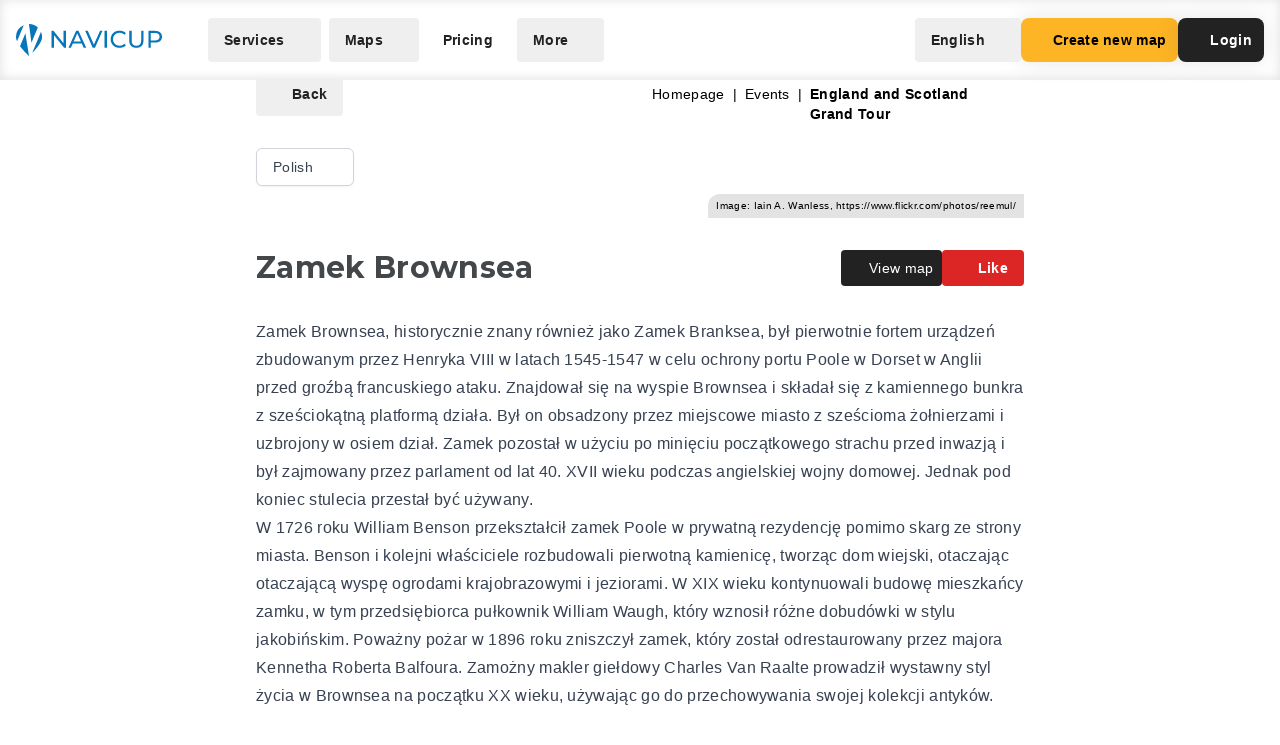

--- FILE ---
content_type: text/html; charset=UTF-8
request_url: https://navicup.com/object/england-and-scotland-grand-tour/brownsea-castle-258025/pl
body_size: 16569
content:
<!DOCTYPE html>
<html lang="en">
<head>
    <meta charset="UTF-8">
    <meta name="viewport" content="width=device-width, initial-scale=1.0">
    <meta name="csrf-token" content="YMGwAcs8glWjwtBxEJBCl71ASpfXMb7ZnwrXACo8">

        
        <title>Navicup - Interactive Self-Guided Tour, Audio Guide &amp; White Label App Platform</title>

    <link rel="shortcut icon" href="/favicon.ico" type="image/x-icon">
    <script type="text/javascript">
    const Ziggy = {"url":"https:\/\/navicup.com","port":null,"defaults":{},"routes":{"ignition.healthCheck":{"uri":"_ignition\/health-check","methods":["GET","HEAD"]},"ignition.executeSolution":{"uri":"_ignition\/execute-solution","methods":["POST"]},"ignition.updateConfig":{"uri":"_ignition\/update-config","methods":["POST"]},"index":{"uri":"\/","methods":["GET","HEAD"]},"contact.send":{"uri":"contact-form-sent","methods":["POST"]},"privacyPolicy.index":{"uri":"privacy","methods":["GET","HEAD"]},"sunlinesPrivacyPolicy.index":{"uri":"sunlines-privacy","methods":["GET","HEAD"]},"pokumaaPrivacyPolicy.index":{"uri":"pokumaa-privacy","methods":["GET","HEAD"]},"parisForYouPrivacyPolicy.index":{"uri":"paris-for-you-privacy","methods":["GET","HEAD"]},"fredsAdventuresPrivacyPolicy.index":{"uri":"freds-adventures-privacy","methods":["GET","HEAD"]},"termsAndConditions.index":{"uri":"terms-and-conditions","methods":["GET","HEAD"]},"booking.index":{"uri":"booking\/{type}\/{itemId?}","methods":["GET","HEAD"]},"activeEvents.index":{"uri":"events\/{page?}","methods":["GET","HEAD"]},"showMapPage.index":{"uri":"event\/{eventUrl}\/{pointId?}\/{lang?}","methods":["GET","HEAD"]},"showMapWithGalleryPage.index":{"uri":"event\/{eventUrl}\/gallery","methods":["GET","HEAD"]},"eventObjects.show":{"uri":"objects\/{eventUrl}\/{lang?}\/{page?}","methods":["GET","HEAD"]},"showEventObjectPage.index":{"uri":"object\/{eventUrl}\/{pointUrl}\/{lang?}","methods":["GET","HEAD"]},"archivedEvents.index":{"uri":"archive-events\/{page?}","methods":["GET","HEAD"]},"createNewMap.index":{"uri":"create-new-map\/{eventType?}","methods":["GET","HEAD"]},"createNewMap.post":{"uri":"create-new-map","methods":["POST"]},"createNewMap.cancel":{"uri":"cancel-new-map","methods":["POST"]},"museum.index.en":{"uri":"museums-and-theme-parks","methods":["GET","HEAD"]},"schools.index.en":{"uri":"schools","methods":["GET","HEAD"]},"audioguide.index.en":{"uri":"self-guided-tours-audio-guides-exploration-games","methods":["GET","HEAD"]},"competition.index.en":{"uri":"orienteering-competitions-and-sports-events","methods":["GET","HEAD"]},"branding.index.en":{"uri":"branded-digital-solutions","methods":["GET","HEAD"]},"localGov.index.en":{"uri":"municipalities-and-local-community","methods":["GET","HEAD"]},"serviceSales.index.en":{"uri":"service-sales-and-contactless-revenue","methods":["GET","HEAD"]},"pricing.index.en":{"uri":"pricing","methods":["GET","HEAD"]},"audioguide.pricing.en":{"uri":"audio-guide-pricing","methods":["GET","HEAD"]},"tourism.pricing.en":{"uri":"tourism-and-hiking-pricing","methods":["GET","HEAD"]},"competition.pricing.en":{"uri":"games-and-competition-pricing","methods":["GET","HEAD"]},"events.pricing.en":{"uri":"events-pricing","methods":["GET","HEAD"]},"alternativeComparison.index.en":{"uri":"alternative-to-actionbound-goosechase","methods":["GET","HEAD"]},"competitionguidevideo.index.en":{"uri":"games-and-competitions-support","methods":["GET","HEAD"]},"faq.index.en":{"uri":"faq","methods":["GET","HEAD"]},"contact.index.en":{"uri":"contact","methods":["GET","HEAD"]},"audiosurvey.index.en":{"uri":"audio-guide-survey","methods":["GET","HEAD"]},"audiovideo.index.en":{"uri":"audio-guide-support","methods":["GET","HEAD"]},"tourism.index.en":{"uri":"tourist-maps-and-hiking-trails","methods":["GET","HEAD"]},"events.index.en":{"uri":"big-event-maps","methods":["GET","HEAD"]},"museum.index.ee":{"uri":"muuseumid-ja-teemapargid","methods":["GET","HEAD"]},"schools.index.ee":{"uri":"koolid","methods":["GET","HEAD"]},"audioguide.index.ee":{"uri":"giidituurid-turismimangud-kulastusmangud","methods":["GET","HEAD"]},"competition.index.ee":{"uri":"orienteerumisvoistlused-ja-spordiuritused","methods":["GET","HEAD"]},"branding.index.ee":{"uri":"branditud-digilahendused","methods":["GET","HEAD"]},"localGov.index.ee":{"uri":"omavalitsused-ja-kohalik-kogukond","methods":["GET","HEAD"]},"serviceSales.index.ee":{"uri":"teenuste-muuk-ja-kontaktivaba-tulu-teenimine","methods":["GET","HEAD"]},"pricing.index.ee":{"uri":"hinnakiri","methods":["GET","HEAD"]},"audioguide.pricing.ee":{"uri":"audiogiid-hinnad","methods":["GET","HEAD"]},"tourism.pricing.ee":{"uri":"turism-ja-matkad-hinnad","methods":["GET","HEAD"]},"competition.pricing.ee":{"uri":"voistlused-hinnad","methods":["GET","HEAD"]},"events.pricing.ee":{"uri":"uritused-hinnad","methods":["GET","HEAD"]},"alternativeComparison.index.ee":{"uri":"alternatiiv-actionbound-goosechase","methods":["GET","HEAD"]},"competitionguidevideo.index.ee":{"uri":"mangude-ja-voistluste-oppevideod","methods":["GET","HEAD"]},"audioguide.rahastus.index":{"uri":"audiogiidi-projekti-rahastus","methods":["GET","HEAD"]},"faq.index.ee":{"uri":"kkk","methods":["GET","HEAD"]},"contact.index.ee":{"uri":"kontakt","methods":["GET","HEAD"]},"audiosurvey.index.ee":{"uri":"audiogiid-kysitlus","methods":["GET","HEAD"]},"audiovideo.index.ee":{"uri":"audiogiid-oppevideod","methods":["GET","HEAD"]},"tourism.index.ee":{"uri":"turismikaardid-ja-matkarajad","methods":["GET","HEAD"]},"events.index.ee":{"uri":"suururituste-kaardid","methods":["GET","HEAD"]},"museum.index.fi":{"uri":"museot-ja-teemapuistot","methods":["GET","HEAD"]},"schools.index.fi":{"uri":"koulut","methods":["GET","HEAD"]},"audioguide.index.fi":{"uri":"oppaiden-kiertueet-turismimangut-ja-vierailupelit","methods":["GET","HEAD"]},"competition.index.fi":{"uri":"suunnistuskilpailut-ja-urheilutapahtumat","methods":["GET","HEAD"]},"branding.index.fi":{"uri":"brandatut-digirratkaisut","methods":["GET","HEAD"]},"localGov.index.fi":{"uri":"kunnat-ja-paikallisyhteisot","methods":["GET","HEAD"]},"serviceSales.index.fi":{"uri":"palveluiden-myynti-ja-kontaktivapaa-tulo-tienaaminen","methods":["GET","HEAD"]},"pricing.index.fi":{"uri":"hinnasto","methods":["GET","HEAD"]},"audioguide.pricing.fi":{"uri":"audio-opas-hinnasto","methods":["GET","HEAD"]},"tourism.pricing.fi":{"uri":"matkailu-hinnasto","methods":["GET","HEAD"]},"competition.pricing.fi":{"uri":"kilpailut-hinnat","methods":["GET","HEAD"]},"events.pricing.fi":{"uri":"tapahtumat-hinnat","methods":["GET","HEAD"]},"alternativeComparison.index.fi":{"uri":"vaihtoehto-actionbound-goosechase","methods":["GET","HEAD"]},"competitionguidevideo.index.fi":{"uri":"pelit-ja-kilpailut-opetusvideot","methods":["GET","HEAD"]},"faq.index.fi":{"uri":"usein-kysytyt-kysymykset","methods":["GET","HEAD"]},"contact.index.fi":{"uri":"yhteystiedot","methods":["GET","HEAD"]},"audiosurvey.index.fi":{"uri":"kysely","methods":["GET","HEAD"]},"audiovideo.index.fi":{"uri":"opetusvideot","methods":["GET","HEAD"]},"tourism.index.fi":{"uri":"matkailu-ja-vaellus","methods":["GET","HEAD"]},"events.index.fi":{"uri":"suurtapahtumien-kartat","methods":["GET","HEAD"]},"museum.index.se":{"uri":"museer-och-temaparker","methods":["GET","HEAD"]},"schools.index.se":{"uri":"skolor","methods":["GET","HEAD"]},"audioguide.index.se":{"uri":"guidningsturer-turismspel-och-besoksspel","methods":["GET","HEAD"]},"competition.index.se":{"uri":"orienteringstavlingar-och-sportevenemang","methods":["GET","HEAD"]},"branding.index.se":{"uri":"varumarkesanpassade-digitala-losningar","methods":["GET","HEAD"]},"localGov.index.se":{"uri":"kommuner-och-lokalsamhalle","methods":["GET","HEAD"]},"serviceSales.index.se":{"uri":"tjanstforsaljning-och-kontaktlos-intaktsgenerering","methods":["GET","HEAD"]},"pricing.index.se":{"uri":"prissattnig","methods":["GET","HEAD"]},"audioguide.pricing.se":{"uri":"ljudguide-prissattnig","methods":["GET","HEAD"]},"tourism.pricing.se":{"uri":"turism-och-vandrig-prissattning","methods":["GET","HEAD"]},"competition.pricing.se":{"uri":"tavling-prissatning","methods":["GET","HEAD"]},"events.pricing.se":{"uri":"handelser-prissattning","methods":["GET","HEAD"]},"alternativeComparison.index.se":{"uri":"alternativ-till-actionbound-goosechase","methods":["GET","HEAD"]},"competitionguidevideo.index.se":{"uri":"spel-och-tavlingsvideor","methods":["GET","HEAD"]},"faq.index.se":{"uri":"vanliga-fragor","methods":["GET","HEAD"]},"contact.index.se":{"uri":"kontakt-oss","methods":["GET","HEAD"]},"audiosurvey.index.se":{"uri":"ljudguide-undersokning","methods":["GET","HEAD"]},"audiovideo.index.se":{"uri":"tod-for-ljudguide","methods":["GET","HEAD"]},"tourism.index.se":{"uri":"turistkartor-och-vandringsleder","methods":["GET","HEAD"]},"events.index.se":{"uri":"kartor-for-det-stora-handelse","methods":["GET","HEAD"]},"museum.index.de":{"uri":"museen-und-themenparks","methods":["GET","HEAD"]},"schools.index.de":{"uri":"schulen","methods":["GET","HEAD"]},"audioguide.index.de":{"uri":"fuehrungen-tourismus-und-besucherspiele","methods":["GET","HEAD"]},"competition.index.de":{"uri":"orientierungslaufe-und-sportveranstaltungen","methods":["GET","HEAD"]},"branding.index.de":{"uri":"markenlosungen","methods":["GET","HEAD"]},"localGov.index.de":{"uri":"kommunen-und-lokale-gemeinschaften","methods":["GET","HEAD"]},"serviceSales.index.de":{"uri":"verkauf-von-dienstleistungen-und-kontaktloses-einkommen","methods":["GET","HEAD"]},"pricing.index.de":{"uri":"preisliste","methods":["GET","HEAD"]},"competition.pricing.de":{"uri":"wettbewerbe-preise","methods":["GET","HEAD"]},"tourism.pricing.de":{"uri":"tourismus-und-wandertouren-preise","methods":["GET","HEAD"]},"audioguide.pricing.de":{"uri":"audioguide-preise","methods":["GET","HEAD"]},"events.pricing.de":{"uri":"veranstaltungen-preise","methods":["GET","HEAD"]},"alternativeComparison.index.de":{"uri":"alternative-zu-actionbound-goosechase","methods":["GET","HEAD"]},"competitionguidevideo.index.de":{"uri":"unterstutzung-von-spielen-und-wettbewerben","methods":["GET","HEAD"]},"faq.index.de":{"uri":"faqs","methods":["GET","HEAD"]},"contact.index.de":{"uri":"kontakts","methods":["GET","HEAD"]},"audiosurvey.index.de":{"uri":"audioguide-umfrage","methods":["GET","HEAD"]},"audiovideo.index.de":{"uri":"audioguide-videotutorial","methods":["GET","HEAD"]},"tourism.index.de":{"uri":"touristenkarten-und-wanderwege","methods":["GET","HEAD"]},"events.index.de":{"uri":"karten-grossveranstaltungen","methods":["GET","HEAD"]},"museum.index.es":{"uri":"museos-y-parques-tematicos","methods":["GET","HEAD"]},"schools.index.es":{"uri":"escuelas","methods":["GET","HEAD"]},"audioguide.index.es":{"uri":"tours-guiados-juegos-turisticos-y-de-visita","methods":["GET","HEAD"]},"competition.index.es":{"uri":"competiciones-de-orientacion-y-eventos-deportivos","methods":["GET","HEAD"]},"branding.index.es":{"uri":"soluciones-digitales-de-marca","methods":["GET","HEAD"]},"localGov.index.es":{"uri":"gobiernos-locales-y-comunidades","methods":["GET","HEAD"]},"serviceSales.index.es":{"uri":"venta-de-servicios-y-generacion-de-ingresos-sin-contacto","methods":["GET","HEAD"]},"pricing.index.es":{"uri":"fijacion-de-precios","methods":["GET","HEAD"]},"competition.pricing.es":{"uri":"comparacion-competencia","methods":["GET","HEAD"]},"tourism.pricing.es":{"uri":"turismo-y-senderismo-precios","methods":["GET","HEAD"]},"audioguide.pricing.es":{"uri":"precios-de-la-audioguia","methods":["GET","HEAD"]},"events.pricing.es":{"uri":"precios-de-eventos","methods":["GET","HEAD"]},"alternativeComparison.index.es":{"uri":"alternativa-a-actionbound-goosechase","methods":["GET","HEAD"]},"competitionguidevideo.index.es":{"uri":"juegos-y-concursos-soporte","methods":["GET","HEAD"]},"faq.index.es":{"uri":"preguntas-mas-frecuentes","methods":["GET","HEAD"]},"contact.index.es":{"uri":"contacto","methods":["GET","HEAD"]},"audiosurvey.index.es":{"uri":"audio-guia-encuesta","methods":["GET","HEAD"]},"audiovideo.index.es":{"uri":"soporte-de-audioguia","methods":["GET","HEAD"]},"tourism.index.es":{"uri":"mapas-turisticos-y-rutas-de-senderismo","methods":["GET","HEAD"]},"events.index.es":{"uri":"mapas-de-grandes-eventos","methods":["GET","HEAD"]},"museum.index.it":{"uri":"musei-e-parchi-tematici","methods":["GET","HEAD"]},"schools.index.it":{"uri":"scuole","methods":["GET","HEAD"]},"audioguide.index.it":{"uri":"tour-guidati-giochi-turistici-e-di-visita","methods":["GET","HEAD"]},"competition.index.it":{"uri":"gare-di-orientamento-e-eventi-sportivi","methods":["GET","HEAD"]},"branding.index.it":{"uri":"soluzioni-digitali-a-marchio","methods":["GET","HEAD"]},"localGov.index.it":{"uri":"comuni-e-comunita-locali","methods":["GET","HEAD"]},"serviceSales.index.it":{"uri":"vendita-di-servizi-e-generazione-di-entrate-senza-contatto","methods":["GET","HEAD"]},"pricing.index.it":{"uri":"prezzo","methods":["GET","HEAD"]},"competition.pricing.it":{"uri":"confronto-competizione","methods":["GET","HEAD"]},"tourism.pricing.it":{"uri":"mappe-turistiche-e-percorsi-escursionistici","methods":["GET","HEAD"]},"audioguide.pricing.it":{"uri":"prezzo-dellaudioguida","methods":["GET","HEAD"]},"events.pricing.it":{"uri":"prezzi-degli-eventi","methods":["GET","HEAD"]},"alternativeComparison.index.it":{"uri":"alternativa-per-actionbound-goosechase","methods":["GET","HEAD"]},"competitionguidevideo.index.it":{"uri":"supporto-per-giochi-e-competizioni","methods":["GET","HEAD"]},"faq.index.it":{"uri":"faqo","methods":["GET","HEAD"]},"contact.index.it":{"uri":"contatto","methods":["GET","HEAD"]},"audiosurvey.index.it":{"uri":"audio-guida-sondaggio","methods":["GET","HEAD"]},"audiovideo.index.it":{"uri":"audio-guida-supporto","methods":["GET","HEAD"]},"events.index.it":{"uri":"mappe-grandi-eventi","methods":["GET","HEAD"]},"museum.index.pl":{"uri":"muzea-i-parki-tematyczne","methods":["GET","HEAD"]},"schools.index.pl":{"uri":"szkoly","methods":["GET","HEAD"]},"audioguide.index.pl":{"uri":"wycieczki-z-przewodnikiem-i-gry-turystyczne","methods":["GET","HEAD"]},"competition.index.pl":{"uri":"zawody-sportowe-i-orientacyjne","methods":["GET","HEAD"]},"branding.index.pl":{"uri":"rozwiazania-cyfrowe-pod-twoja-marka","methods":["GET","HEAD"]},"localGov.index.pl":{"uri":"samorzady-i-spolecznosci-lokalne","methods":["GET","HEAD"]},"serviceSales.index.pl":{"uri":"sprzedaz-uslug-bez-kontaktu","methods":["GET","HEAD"]},"pricing.index.pl":{"uri":"cennik","methods":["GET","HEAD"]},"competition.pricing.pl":{"uri":"porownanie-z-konkurencja","methods":["GET","HEAD"]},"tourism.pricing.pl":{"uri":"mapy-turystyczne-i-szlaki","methods":["GET","HEAD"]},"audioguide.pricing.pl":{"uri":"cena-audioprzewodnika","methods":["GET","HEAD"]},"events.pricing.pl":{"uri":"ceny-wydarzen","methods":["GET","HEAD"]},"alternativeComparison.index.pl":{"uri":"alternatywa-dla-actionbound-goosechase","methods":["GET","HEAD"]},"competitionguidevideo.index.pl":{"uri":"pomoc-dla-gier-i-zawodow","methods":["GET","HEAD"]},"faq.index.pl":{"uri":"faqe","methods":["GET","HEAD"]},"contact.index.pl":{"uri":"kontakte","methods":["GET","HEAD"]},"audiosurvey.index.pl":{"uri":"ankieta-o-audioprzewodniku","methods":["GET","HEAD"]},"audiovideo.index.pl":{"uri":"pomoc-audioprzewodnik","methods":["GET","HEAD"]},"events.index.pl":{"uri":"mapy-duzych-wydarzen","methods":["GET","HEAD"]},"museum.index.fr":{"uri":"musees-et-parcs-a-theme","methods":["GET","HEAD"]},"schools.index.fr":{"uri":"ecoles","methods":["GET","HEAD"]},"audioguide.index.fr":{"uri":"visites-guidees-et-jeux-touristiques","methods":["GET","HEAD"]},"competition.index.fr":{"uri":"competitions-sportives-et-orientation","methods":["GET","HEAD"]},"branding.index.fr":{"uri":"solutions-numeriques-en-marque-blanche","methods":["GET","HEAD"]},"localGov.index.fr":{"uri":"collectivites-et-gouvernements-locaux","methods":["GET","HEAD"]},"serviceSales.index.fr":{"uri":"ventes-de-services-sans-contact","methods":["GET","HEAD"]},"pricing.index.fr":{"uri":"tarifs","methods":["GET","HEAD"]},"competition.pricing.fr":{"uri":"comparaison-avec-la-concurrence","methods":["GET","HEAD"]},"tourism.pricing.fr":{"uri":"cartes-touristiques-et-randonnees","methods":["GET","HEAD"]},"audioguide.pricing.fr":{"uri":"tarif-des-audioguides","methods":["GET","HEAD"]},"events.pricing.fr":{"uri":"tarifs-des-evenements","methods":["GET","HEAD"]},"alternativeComparison.index.fr":{"uri":"alternative-a-actionbound-goosechase","methods":["GET","HEAD"]},"competitionguidevideo.index.fr":{"uri":"assistance-pour-jeux-et-competitions","methods":["GET","HEAD"]},"faq.index.fr":{"uri":"faqf","methods":["GET","HEAD"]},"contact.index.fr":{"uri":"contacter","methods":["GET","HEAD"]},"audiosurvey.index.fr":{"uri":"sondage-sur-laudioguide","methods":["GET","HEAD"]},"audiovideo.index.fr":{"uri":"assistance-audioguide","methods":["GET","HEAD"]},"events.index.fr":{"uri":"cartes-de-grands-evenements","methods":["GET","HEAD"]},"museum.index.uk":{"uri":"museyi-ta-tematychni-parky","methods":["GET","HEAD"]},"schools.index.uk":{"uri":"shkoly","methods":["GET","HEAD"]},"audioguide.index.uk":{"uri":"ekskursiyi-ta-turystychni-ihry","methods":["GET","HEAD"]},"competition.index.uk":{"uri":"sportyvni-zmahannia-ta-oriyentuvannya","methods":["GET","HEAD"]},"branding.index.uk":{"uri":"tsyfrovi-rishennya-pid-vashym-brendom","methods":["GET","HEAD"]},"localGov.index.uk":{"uri":"mistske-samovryaduvannya-ta-hromady","methods":["GET","HEAD"]},"serviceSales.index.uk":{"uri":"bezkontaktovyy-prodazh-posluh-ta-dokhodiv","methods":["GET","HEAD"]},"pricing.index.uk":{"uri":"tsiny","methods":["GET","HEAD"]},"competition.pricing.uk":{"uri":"porivnyannya-z-konkurentamy","methods":["GET","HEAD"]},"tourism.pricing.uk":{"uri":"turystychni-karty-ta-pokhodi","methods":["GET","HEAD"]},"audioguide.pricing.uk":{"uri":"tsina-audiohidiv","methods":["GET","HEAD"]},"events.pricing.uk":{"uri":"tsiny-na-podiyi","methods":["GET","HEAD"]},"alternativeComparison.index.uk":{"uri":"alternatyva-actionbound-goosechase","methods":["GET","HEAD"]},"competitionguidevideo.index.uk":{"uri":"pidtrymka-ihor-ta-zmahan","methods":["GET","HEAD"]},"faq.index.uk":{"uri":"faqi","methods":["GET","HEAD"]},"contact.index.uk":{"uri":"kontakti","methods":["GET","HEAD"]},"audiosurvey.index.uk":{"uri":"opytuvannya-pro-audiohidu","methods":["GET","HEAD"]},"audiovideo.index.uk":{"uri":"pidtrymka-audiohidiv","methods":["GET","HEAD"]},"events.index.uk":{"uri":"karty-velykykh-podiy","methods":["GET","HEAD"]}}};

    !function(t,r){"object"==typeof exports&&"undefined"!=typeof module?module.exports=r():"function"==typeof define&&define.amd?define(r):(t||self).route=r()}(this,function(){function t(t,r){for(var e=0;e<r.length;e++){var n=r[e];n.enumerable=n.enumerable||!1,n.configurable=!0,"value"in n&&(n.writable=!0),Object.defineProperty(t,n.key,n)}}function r(r,e,n){return e&&t(r.prototype,e),n&&t(r,n),Object.defineProperty(r,"prototype",{writable:!1}),r}function e(){return e=Object.assign?Object.assign.bind():function(t){for(var r=1;r<arguments.length;r++){var e=arguments[r];for(var n in e)Object.prototype.hasOwnProperty.call(e,n)&&(t[n]=e[n])}return t},e.apply(this,arguments)}function n(t){return n=Object.setPrototypeOf?Object.getPrototypeOf.bind():function(t){return t.__proto__||Object.getPrototypeOf(t)},n(t)}function o(t,r){return o=Object.setPrototypeOf?Object.setPrototypeOf.bind():function(t,r){return t.__proto__=r,t},o(t,r)}function i(){if("undefined"==typeof Reflect||!Reflect.construct)return!1;if(Reflect.construct.sham)return!1;if("function"==typeof Proxy)return!0;try{return Boolean.prototype.valueOf.call(Reflect.construct(Boolean,[],function(){})),!0}catch(t){return!1}}function u(t,r,e){return u=i()?Reflect.construct.bind():function(t,r,e){var n=[null];n.push.apply(n,r);var i=new(Function.bind.apply(t,n));return e&&o(i,e.prototype),i},u.apply(null,arguments)}function f(t){var r="function"==typeof Map?new Map:void 0;return f=function(t){if(null===t||-1===Function.toString.call(t).indexOf("[native code]"))return t;if("function"!=typeof t)throw new TypeError("Super expression must either be null or a function");if(void 0!==r){if(r.has(t))return r.get(t);r.set(t,e)}function e(){return u(t,arguments,n(this).constructor)}return e.prototype=Object.create(t.prototype,{constructor:{value:e,enumerable:!1,writable:!0,configurable:!0}}),o(e,t)},f(t)}var a=String.prototype.replace,c=/%20/g,l="RFC3986",s={default:l,formatters:{RFC1738:function(t){return a.call(t,c,"+")},RFC3986:function(t){return String(t)}},RFC1738:"RFC1738",RFC3986:l},v=Object.prototype.hasOwnProperty,p=Array.isArray,y=function(){for(var t=[],r=0;r<256;++r)t.push("%"+((r<16?"0":"")+r.toString(16)).toUpperCase());return t}(),d=function(t,r){for(var e=r&&r.plainObjects?Object.create(null):{},n=0;n<t.length;++n)void 0!==t[n]&&(e[n]=t[n]);return e},b={arrayToObject:d,assign:function(t,r){return Object.keys(r).reduce(function(t,e){return t[e]=r[e],t},t)},combine:function(t,r){return[].concat(t,r)},compact:function(t){for(var r=[{obj:{o:t},prop:"o"}],e=[],n=0;n<r.length;++n)for(var o=r[n],i=o.obj[o.prop],u=Object.keys(i),f=0;f<u.length;++f){var a=u[f],c=i[a];"object"==typeof c&&null!==c&&-1===e.indexOf(c)&&(r.push({obj:i,prop:a}),e.push(c))}return function(t){for(;t.length>1;){var r=t.pop(),e=r.obj[r.prop];if(p(e)){for(var n=[],o=0;o<e.length;++o)void 0!==e[o]&&n.push(e[o]);r.obj[r.prop]=n}}}(r),t},decode:function(t,r,e){var n=t.replace(/\+/g," ");if("iso-8859-1"===e)return n.replace(/%[0-9a-f]{2}/gi,unescape);try{return decodeURIComponent(n)}catch(t){return n}},encode:function(t,r,e,n,o){if(0===t.length)return t;var i=t;if("symbol"==typeof t?i=Symbol.prototype.toString.call(t):"string"!=typeof t&&(i=String(t)),"iso-8859-1"===e)return escape(i).replace(/%u[0-9a-f]{4}/gi,function(t){return"%26%23"+parseInt(t.slice(2),16)+"%3B"});for(var u="",f=0;f<i.length;++f){var a=i.charCodeAt(f);45===a||46===a||95===a||126===a||a>=48&&a<=57||a>=65&&a<=90||a>=97&&a<=122||o===s.RFC1738&&(40===a||41===a)?u+=i.charAt(f):a<128?u+=y[a]:a<2048?u+=y[192|a>>6]+y[128|63&a]:a<55296||a>=57344?u+=y[224|a>>12]+y[128|a>>6&63]+y[128|63&a]:(a=65536+((1023&a)<<10|1023&i.charCodeAt(f+=1)),u+=y[240|a>>18]+y[128|a>>12&63]+y[128|a>>6&63]+y[128|63&a])}return u},isBuffer:function(t){return!(!t||"object"!=typeof t||!(t.constructor&&t.constructor.isBuffer&&t.constructor.isBuffer(t)))},isRegExp:function(t){return"[object RegExp]"===Object.prototype.toString.call(t)},maybeMap:function(t,r){if(p(t)){for(var e=[],n=0;n<t.length;n+=1)e.push(r(t[n]));return e}return r(t)},merge:function t(r,e,n){if(!e)return r;if("object"!=typeof e){if(p(r))r.push(e);else{if(!r||"object"!=typeof r)return[r,e];(n&&(n.plainObjects||n.allowPrototypes)||!v.call(Object.prototype,e))&&(r[e]=!0)}return r}if(!r||"object"!=typeof r)return[r].concat(e);var o=r;return p(r)&&!p(e)&&(o=d(r,n)),p(r)&&p(e)?(e.forEach(function(e,o){if(v.call(r,o)){var i=r[o];i&&"object"==typeof i&&e&&"object"==typeof e?r[o]=t(i,e,n):r.push(e)}else r[o]=e}),r):Object.keys(e).reduce(function(r,o){var i=e[o];return r[o]=v.call(r,o)?t(r[o],i,n):i,r},o)}},h=Object.prototype.hasOwnProperty,m={brackets:function(t){return t+"[]"},comma:"comma",indices:function(t,r){return t+"["+r+"]"},repeat:function(t){return t}},g=Array.isArray,j=String.prototype.split,w=Array.prototype.push,O=function(t,r){w.apply(t,g(r)?r:[r])},E=Date.prototype.toISOString,R=s.default,S={addQueryPrefix:!1,allowDots:!1,charset:"utf-8",charsetSentinel:!1,delimiter:"&",encode:!0,encoder:b.encode,encodeValuesOnly:!1,format:R,formatter:s.formatters[R],indices:!1,serializeDate:function(t){return E.call(t)},skipNulls:!1,strictNullHandling:!1},T=function t(r,e,n,o,i,u,f,a,c,l,s,v,p,y){var d,h=r;if("function"==typeof f?h=f(e,h):h instanceof Date?h=l(h):"comma"===n&&g(h)&&(h=b.maybeMap(h,function(t){return t instanceof Date?l(t):t})),null===h){if(o)return u&&!p?u(e,S.encoder,y,"key",s):e;h=""}if("string"==typeof(d=h)||"number"==typeof d||"boolean"==typeof d||"symbol"==typeof d||"bigint"==typeof d||b.isBuffer(h)){if(u){var m=p?e:u(e,S.encoder,y,"key",s);if("comma"===n&&p){for(var w=j.call(String(h),","),E="",R=0;R<w.length;++R)E+=(0===R?"":",")+v(u(w[R],S.encoder,y,"value",s));return[v(m)+"="+E]}return[v(m)+"="+v(u(h,S.encoder,y,"value",s))]}return[v(e)+"="+v(String(h))]}var T,k=[];if(void 0===h)return k;if("comma"===n&&g(h))T=[{value:h.length>0?h.join(",")||null:void 0}];else if(g(f))T=f;else{var x=Object.keys(h);T=a?x.sort(a):x}for(var N=0;N<T.length;++N){var C=T[N],D="object"==typeof C&&void 0!==C.value?C.value:h[C];if(!i||null!==D){var F=g(h)?"function"==typeof n?n(e,C):e:e+(c?"."+C:"["+C+"]");O(k,t(D,F,n,o,i,u,f,a,c,l,s,v,p,y))}}return k},k=Object.prototype.hasOwnProperty,x=Array.isArray,N={allowDots:!1,allowPrototypes:!1,arrayLimit:20,charset:"utf-8",charsetSentinel:!1,comma:!1,decoder:b.decode,delimiter:"&",depth:5,ignoreQueryPrefix:!1,interpretNumericEntities:!1,parameterLimit:1e3,parseArrays:!0,plainObjects:!1,strictNullHandling:!1},C=function(t){return t.replace(/&#(\d+);/g,function(t,r){return String.fromCharCode(parseInt(r,10))})},D=function(t,r){return t&&"string"==typeof t&&r.comma&&t.indexOf(",")>-1?t.split(","):t},F=function(t,r,e,n){if(t){var o=e.allowDots?t.replace(/\.([^.[]+)/g,"[$1]"):t,i=/(\[[^[\]]*])/g,u=e.depth>0&&/(\[[^[\]]*])/.exec(o),f=u?o.slice(0,u.index):o,a=[];if(f){if(!e.plainObjects&&k.call(Object.prototype,f)&&!e.allowPrototypes)return;a.push(f)}for(var c=0;e.depth>0&&null!==(u=i.exec(o))&&c<e.depth;){if(c+=1,!e.plainObjects&&k.call(Object.prototype,u[1].slice(1,-1))&&!e.allowPrototypes)return;a.push(u[1])}return u&&a.push("["+o.slice(u.index)+"]"),function(t,r,e,n){for(var o=n?r:D(r,e),i=t.length-1;i>=0;--i){var u,f=t[i];if("[]"===f&&e.parseArrays)u=[].concat(o);else{u=e.plainObjects?Object.create(null):{};var a="["===f.charAt(0)&&"]"===f.charAt(f.length-1)?f.slice(1,-1):f,c=parseInt(a,10);e.parseArrays||""!==a?!isNaN(c)&&f!==a&&String(c)===a&&c>=0&&e.parseArrays&&c<=e.arrayLimit?(u=[])[c]=o:"__proto__"!==a&&(u[a]=o):u={0:o}}o=u}return o}(a,r,e,n)}},$=function(t,r){var e=function(t){if(!t)return N;if(null!=t.decoder&&"function"!=typeof t.decoder)throw new TypeError("Decoder has to be a function.");if(void 0!==t.charset&&"utf-8"!==t.charset&&"iso-8859-1"!==t.charset)throw new TypeError("The charset option must be either utf-8, iso-8859-1, or undefined");return{allowDots:void 0===t.allowDots?N.allowDots:!!t.allowDots,allowPrototypes:"boolean"==typeof t.allowPrototypes?t.allowPrototypes:N.allowPrototypes,arrayLimit:"number"==typeof t.arrayLimit?t.arrayLimit:N.arrayLimit,charset:void 0===t.charset?N.charset:t.charset,charsetSentinel:"boolean"==typeof t.charsetSentinel?t.charsetSentinel:N.charsetSentinel,comma:"boolean"==typeof t.comma?t.comma:N.comma,decoder:"function"==typeof t.decoder?t.decoder:N.decoder,delimiter:"string"==typeof t.delimiter||b.isRegExp(t.delimiter)?t.delimiter:N.delimiter,depth:"number"==typeof t.depth||!1===t.depth?+t.depth:N.depth,ignoreQueryPrefix:!0===t.ignoreQueryPrefix,interpretNumericEntities:"boolean"==typeof t.interpretNumericEntities?t.interpretNumericEntities:N.interpretNumericEntities,parameterLimit:"number"==typeof t.parameterLimit?t.parameterLimit:N.parameterLimit,parseArrays:!1!==t.parseArrays,plainObjects:"boolean"==typeof t.plainObjects?t.plainObjects:N.plainObjects,strictNullHandling:"boolean"==typeof t.strictNullHandling?t.strictNullHandling:N.strictNullHandling}}(r);if(""===t||null==t)return e.plainObjects?Object.create(null):{};for(var n="string"==typeof t?function(t,r){var e,n={},o=(r.ignoreQueryPrefix?t.replace(/^\?/,""):t).split(r.delimiter,Infinity===r.parameterLimit?void 0:r.parameterLimit),i=-1,u=r.charset;if(r.charsetSentinel)for(e=0;e<o.length;++e)0===o[e].indexOf("utf8=")&&("utf8=%E2%9C%93"===o[e]?u="utf-8":"utf8=%26%2310003%3B"===o[e]&&(u="iso-8859-1"),i=e,e=o.length);for(e=0;e<o.length;++e)if(e!==i){var f,a,c=o[e],l=c.indexOf("]="),s=-1===l?c.indexOf("="):l+1;-1===s?(f=r.decoder(c,N.decoder,u,"key"),a=r.strictNullHandling?null:""):(f=r.decoder(c.slice(0,s),N.decoder,u,"key"),a=b.maybeMap(D(c.slice(s+1),r),function(t){return r.decoder(t,N.decoder,u,"value")})),a&&r.interpretNumericEntities&&"iso-8859-1"===u&&(a=C(a)),c.indexOf("[]=")>-1&&(a=x(a)?[a]:a),n[f]=k.call(n,f)?b.combine(n[f],a):a}return n}(t,e):t,o=e.plainObjects?Object.create(null):{},i=Object.keys(n),u=0;u<i.length;++u){var f=i[u],a=F(f,n[f],e,"string"==typeof t);o=b.merge(o,a,e)}return b.compact(o)},A=/*#__PURE__*/function(){function t(t,r,e){var n,o;this.name=t,this.definition=r,this.bindings=null!=(n=r.bindings)?n:{},this.wheres=null!=(o=r.wheres)?o:{},this.config=e}var e=t.prototype;return e.matchesUrl=function(t){var r=this;if(!this.definition.methods.includes("GET"))return!1;var e=this.template.replace(/(\/?){([^}?]*)(\??)}/g,function(t,e,n,o){var i,u="(?<"+n+">"+((null==(i=r.wheres[n])?void 0:i.replace(/(^\^)|(\$$)/g,""))||"[^/?]+")+")";return o?"("+e+u+")?":""+e+u}).replace(/^\w+:\/\//,""),n=t.replace(/^\w+:\/\//,"").split("?"),o=n[0],i=n[1],u=new RegExp("^"+e+"/?$").exec(o);return!!u&&{params:u.groups,query:$(i)}},e.compile=function(t){var r=this,e=this.parameterSegments;return e.length?this.template.replace(/{([^}?]+)(\??)}/g,function(n,o,i){var u,f,a;if(!i&&[null,void 0].includes(t[o]))throw new Error("Ziggy error: '"+o+"' parameter is required for route '"+r.name+"'.");if(e[e.length-1].name===o&&".*"===r.wheres[o])return encodeURIComponent(null!=(a=t[o])?a:"").replace(/%2F/g,"/");if(r.wheres[o]&&!new RegExp("^"+(i?"("+r.wheres[o]+")?":r.wheres[o])+"$").test(null!=(u=t[o])?u:""))throw new Error("Ziggy error: '"+o+"' parameter does not match required format '"+r.wheres[o]+"' for route '"+r.name+"'.");return encodeURIComponent(null!=(f=t[o])?f:"")}).replace(/\/+$/,""):this.template},r(t,[{key:"template",get:function(){return((this.config.absolute?this.definition.domain?""+this.config.url.match(/^\w+:\/\//)[0]+this.definition.domain+(this.config.port?":"+this.config.port:""):this.config.url:"")+"/"+this.definition.uri).replace(/\/+$/,"")}},{key:"parameterSegments",get:function(){var t,r;return null!=(t=null==(r=this.template.match(/{[^}?]+\??}/g))?void 0:r.map(function(t){return{name:t.replace(/{|\??}/g,""),required:!/\?}$/.test(t)}}))?t:[]}}]),t}(),P=/*#__PURE__*/function(t){var n,i;function u(r,n,o,i){var u;if(void 0===o&&(o=!0),(u=t.call(this)||this).t=null!=i?i:"undefined"!=typeof Ziggy?Ziggy:null==globalThis?void 0:globalThis.Ziggy,u.t=e({},u.t,{absolute:o}),r){if(!u.t.routes[r])throw new Error("Ziggy error: route '"+r+"' is not in the route list.");u.i=new A(r,u.t.routes[r],u.t),u.u=u.l(n)}return u}i=t,(n=u).prototype=Object.create(i.prototype),n.prototype.constructor=n,o(n,i);var f=u.prototype;return f.toString=function(){var t=this,r=Object.keys(this.u).filter(function(r){return!t.i.parameterSegments.some(function(t){return t.name===r})}).filter(function(t){return"_query"!==t}).reduce(function(r,n){var o;return e({},r,((o={})[n]=t.u[n],o))},{});return this.i.compile(this.u)+function(t,r){var e,n=t,o=function(t){if(!t)return S;if(null!=t.encoder&&"function"!=typeof t.encoder)throw new TypeError("Encoder has to be a function.");var r=t.charset||S.charset;if(void 0!==t.charset&&"utf-8"!==t.charset&&"iso-8859-1"!==t.charset)throw new TypeError("The charset option must be either utf-8, iso-8859-1, or undefined");var e=s.default;if(void 0!==t.format){if(!h.call(s.formatters,t.format))throw new TypeError("Unknown format option provided.");e=t.format}var n=s.formatters[e],o=S.filter;return("function"==typeof t.filter||g(t.filter))&&(o=t.filter),{addQueryPrefix:"boolean"==typeof t.addQueryPrefix?t.addQueryPrefix:S.addQueryPrefix,allowDots:void 0===t.allowDots?S.allowDots:!!t.allowDots,charset:r,charsetSentinel:"boolean"==typeof t.charsetSentinel?t.charsetSentinel:S.charsetSentinel,delimiter:void 0===t.delimiter?S.delimiter:t.delimiter,encode:"boolean"==typeof t.encode?t.encode:S.encode,encoder:"function"==typeof t.encoder?t.encoder:S.encoder,encodeValuesOnly:"boolean"==typeof t.encodeValuesOnly?t.encodeValuesOnly:S.encodeValuesOnly,filter:o,format:e,formatter:n,serializeDate:"function"==typeof t.serializeDate?t.serializeDate:S.serializeDate,skipNulls:"boolean"==typeof t.skipNulls?t.skipNulls:S.skipNulls,sort:"function"==typeof t.sort?t.sort:null,strictNullHandling:"boolean"==typeof t.strictNullHandling?t.strictNullHandling:S.strictNullHandling}}(r);"function"==typeof o.filter?n=(0,o.filter)("",n):g(o.filter)&&(e=o.filter);var i=[];if("object"!=typeof n||null===n)return"";var u=m[r&&r.arrayFormat in m?r.arrayFormat:r&&"indices"in r?r.indices?"indices":"repeat":"indices"];e||(e=Object.keys(n)),o.sort&&e.sort(o.sort);for(var f=0;f<e.length;++f){var a=e[f];o.skipNulls&&null===n[a]||O(i,T(n[a],a,u,o.strictNullHandling,o.skipNulls,o.encode?o.encoder:null,o.filter,o.sort,o.allowDots,o.serializeDate,o.format,o.formatter,o.encodeValuesOnly,o.charset))}var c=i.join(o.delimiter),l=!0===o.addQueryPrefix?"?":"";return o.charsetSentinel&&(l+="iso-8859-1"===o.charset?"utf8=%26%2310003%3B&":"utf8=%E2%9C%93&"),c.length>0?l+c:""}(e({},r,this.u._query),{addQueryPrefix:!0,arrayFormat:"indices",encodeValuesOnly:!0,skipNulls:!0,encoder:function(t,r){return"boolean"==typeof t?Number(t):r(t)}})},f.v=function(t){var r=this;t?this.t.absolute&&t.startsWith("/")&&(t=this.p().host+t):t=this.h();var n={},o=Object.entries(this.t.routes).find(function(e){return n=new A(e[0],e[1],r.t).matchesUrl(t)})||[void 0,void 0];return e({name:o[0]},n,{route:o[1]})},f.h=function(){var t=this.p(),r=t.pathname,e=t.search;return(this.t.absolute?t.host+r:r.replace(this.t.url.replace(/^\w*:\/\/[^/]+/,""),"").replace(/^\/+/,"/"))+e},f.current=function(t,r){var n=this.v(),o=n.name,i=n.params,u=n.query,f=n.route;if(!t)return o;var a=new RegExp("^"+t.replace(/\./g,"\\.").replace(/\*/g,".*")+"$").test(o);if([null,void 0].includes(r)||!a)return a;var c=new A(o,f,this.t);r=this.l(r,c);var l=e({},i,u);return!(!Object.values(r).every(function(t){return!t})||Object.values(l).some(function(t){return void 0!==t}))||Object.entries(r).every(function(t){return l[t[0]]==t[1]})},f.p=function(){var t,r,e,n,o,i,u="undefined"!=typeof window?window.location:{},f=u.host,a=u.pathname,c=u.search;return{host:null!=(t=null==(r=this.t.location)?void 0:r.host)?t:void 0===f?"":f,pathname:null!=(e=null==(n=this.t.location)?void 0:n.pathname)?e:void 0===a?"":a,search:null!=(o=null==(i=this.t.location)?void 0:i.search)?o:void 0===c?"":c}},f.has=function(t){return Object.keys(this.t.routes).includes(t)},f.l=function(t,r){var n=this;void 0===t&&(t={}),void 0===r&&(r=this.i),null!=t||(t={}),t=["string","number"].includes(typeof t)?[t]:t;var o=r.parameterSegments.filter(function(t){return!n.t.defaults[t.name]});if(Array.isArray(t))t=t.reduce(function(t,r,n){var i,u;return e({},t,o[n]?((i={})[o[n].name]=r,i):"object"==typeof r?r:((u={})[r]="",u))},{});else if(1===o.length&&!t[o[0].name]&&(t.hasOwnProperty(Object.values(r.bindings)[0])||t.hasOwnProperty("id"))){var i;(i={})[o[0].name]=t,t=i}return e({},this.m(r),this.g(t,r))},f.m=function(t){var r=this;return t.parameterSegments.filter(function(t){return r.t.defaults[t.name]}).reduce(function(t,n,o){var i,u=n.name;return e({},t,((i={})[u]=r.t.defaults[u],i))},{})},f.g=function(t,r){var n=r.bindings,o=r.parameterSegments;return Object.entries(t).reduce(function(t,r){var i,u,f=r[0],a=r[1];if(!a||"object"!=typeof a||Array.isArray(a)||!o.some(function(t){return t.name===f}))return e({},t,((u={})[f]=a,u));if(!a.hasOwnProperty(n[f])){if(!a.hasOwnProperty("id"))throw new Error("Ziggy error: object passed as '"+f+"' parameter is missing route model binding key '"+n[f]+"'.");n[f]="id"}return e({},t,((i={})[f]=a[n[f]],i))},{})},f.valueOf=function(){return this.toString()},f.check=function(t){return this.has(t)},r(u,[{key:"params",get:function(){var t=this.v();return e({},t.params,t.query)}}]),u}(/*#__PURE__*/f(String));return function(t,r,e,n){var o=new P(t,r,e,n);return t?o.toString():o}});

</script>
        <script async src="https://www.googletagmanager.com/gtag/js?id=G-EWD8D0T3LT"></script>
    <script>
        window.dataLayer = window.dataLayer || [];

        function gtag() {
            dataLayer.push(arguments);
        }

        gtag('js', new Date());
        gtag('config', 'G-EWD8D0T3LT');
    </script>
    
    <link rel="preconnect" href="https://fonts.googleapis.com">
    <link rel="preconnect" href="https://fonts.gstatic.com" crossorigin>
    <link href="https://fonts.googleapis.com/css2?family=Montserrat:wght@400;600;700&display=swap" rel="stylesheet" media="print" onload="this.media='all'">
    <noscript>
      <link href="https://fonts.googleapis.com/css2?family=Montserrat:wght@400;600;700&display=swap" rel="stylesheet">
    </noscript>

    <meta name="verify-paysera" content="b2ae7e86ed12e91a63ada29525535459">
</head>
<body class="antialiased font-sans text-base">
<div id="app" data-page="{&quot;component&quot;:&quot;EventObject&quot;,&quot;props&quot;:{&quot;errors&quot;:{},&quot;event&quot;:{&quot;ID&quot;:2160,&quot;name&quot;:&quot;England and Scotland Grand Tour&quot;,&quot;url&quot;:&quot;england-and-scotland-grand-tour&quot;,&quot;langs&quot;:&quot;en_US,fi_FI,ru_RU,lv_LV,lt_LT,de_DE,sv_SE,fr_FR,es_ES,pt_PT,it_IT,pl_PL,uk_UA,ro_RO,nl_NL,el_GR,hu_HU,cs_CZ,da_DK,nb_NO,bg_BG,af_ZA,ar_EG,hi_IN,bn_IN,ca_ES,zh_HK,zh_CN,id_ID,is_IS,ja_JP,ko_KR,ms_MY,sr_RS,sk_SK,th_TH,tr_TR,vi_VN,et_EE,bs_BA,hr_HR,he_IL&quot;,&quot;languages&quot;:{&quot;et_EE&quot;:{&quot;name&quot;:&quot;Eesti keeles&quot;,&quot;code&quot;:&quot;et_EE&quot;,&quot;iso&quot;:&quot;ee&quot;,&quot;translate&quot;:true},&quot;en_US&quot;:{&quot;name&quot;:&quot;English&quot;,&quot;code&quot;:&quot;en_US&quot;,&quot;iso&quot;:&quot;us&quot;,&quot;translate&quot;:true},&quot;fi_FI&quot;:{&quot;name&quot;:&quot;Suomeksi&quot;,&quot;code&quot;:&quot;fi_FI&quot;,&quot;iso&quot;:&quot;fi&quot;,&quot;translate&quot;:true},&quot;ru_RU&quot;:{&quot;name&quot;:&quot;\u041f\u043e \u0440\u0443\u0441\u0441\u043a\u0438&quot;,&quot;code&quot;:&quot;ru_RU&quot;,&quot;iso&quot;:&quot;ru&quot;,&quot;translate&quot;:true},&quot;lv_LV&quot;:{&quot;name&quot;:&quot;Latvie\u0161u&quot;,&quot;code&quot;:&quot;lv_LV&quot;,&quot;iso&quot;:&quot;lv&quot;,&quot;translate&quot;:true},&quot;lt_LT&quot;:{&quot;name&quot;:&quot;Lietuvi\u0173&quot;,&quot;code&quot;:&quot;lt_LT&quot;,&quot;iso&quot;:&quot;lt&quot;,&quot;translate&quot;:false},&quot;de_DE&quot;:{&quot;name&quot;:&quot;Deutsch&quot;,&quot;code&quot;:&quot;de_DE&quot;,&quot;iso&quot;:&quot;de&quot;,&quot;translate&quot;:true},&quot;sv_SE&quot;:{&quot;name&quot;:&quot;Sverige&quot;,&quot;code&quot;:&quot;sv_SE&quot;,&quot;iso&quot;:&quot;se&quot;,&quot;translate&quot;:true},&quot;fr_FR&quot;:{&quot;name&quot;:&quot;Fran\u00e7ais&quot;,&quot;code&quot;:&quot;fr_FR&quot;,&quot;iso&quot;:&quot;fr&quot;,&quot;translate&quot;:true},&quot;es_ES&quot;:{&quot;name&quot;:&quot;Espa\u00f1ol&quot;,&quot;code&quot;:&quot;es_ES&quot;,&quot;iso&quot;:&quot;es&quot;,&quot;translate&quot;:true},&quot;pt_PT&quot;:{&quot;name&quot;:&quot;Portugal&quot;,&quot;code&quot;:&quot;pt_PT&quot;,&quot;iso&quot;:&quot;pt&quot;,&quot;translate&quot;:false},&quot;it_IT&quot;:{&quot;name&quot;:&quot;Italy&quot;,&quot;code&quot;:&quot;it_IT&quot;,&quot;iso&quot;:&quot;it&quot;,&quot;translate&quot;:true},&quot;pl_PL&quot;:{&quot;name&quot;:&quot;Polish&quot;,&quot;code&quot;:&quot;pl_PL&quot;,&quot;iso&quot;:&quot;pl&quot;,&quot;translate&quot;:true},&quot;uk_UA&quot;:{&quot;name&quot;:&quot;Y\u043a\u0440\u0430\u0457\u0301\u043d\u0441\u044c\u043a\u0430&quot;,&quot;code&quot;:&quot;uk_UA&quot;,&quot;iso&quot;:&quot;ua&quot;,&quot;translate&quot;:true},&quot;ro_RO&quot;:{&quot;name&quot;:&quot;Romania&quot;,&quot;code&quot;:&quot;ro_RO&quot;,&quot;iso&quot;:&quot;ro&quot;,&quot;translate&quot;:false},&quot;nl_NL&quot;:{&quot;name&quot;:&quot;Dutch&quot;,&quot;code&quot;:&quot;nl_NL&quot;,&quot;iso&quot;:&quot;nl&quot;,&quot;translate&quot;:false},&quot;el_GR&quot;:{&quot;name&quot;:&quot;Greece&quot;,&quot;code&quot;:&quot;el_GR&quot;,&quot;iso&quot;:&quot;gr&quot;,&quot;translate&quot;:false},&quot;hu_HU&quot;:{&quot;name&quot;:&quot;Hungary&quot;,&quot;code&quot;:&quot;hu_HU&quot;,&quot;iso&quot;:&quot;hu&quot;,&quot;translate&quot;:false},&quot;cs_CZ&quot;:{&quot;name&quot;:&quot;Czech&quot;,&quot;code&quot;:&quot;cs_CZ&quot;,&quot;iso&quot;:&quot;cz&quot;,&quot;translate&quot;:false},&quot;da_DK&quot;:{&quot;name&quot;:&quot;Denmark&quot;,&quot;code&quot;:&quot;da_DK&quot;,&quot;iso&quot;:&quot;dk&quot;,&quot;translate&quot;:false},&quot;nb_NO&quot;:{&quot;name&quot;:&quot;Norway&quot;,&quot;code&quot;:&quot;nb_NO&quot;,&quot;iso&quot;:&quot;no&quot;,&quot;translate&quot;:false},&quot;bg_BG&quot;:{&quot;name&quot;:&quot;Bulgaria&quot;,&quot;code&quot;:&quot;bg_BG&quot;,&quot;iso&quot;:&quot;bg&quot;,&quot;translate&quot;:false},&quot;af_ZA&quot;:{&quot;name&quot;:&quot;Afrikaans&quot;,&quot;code&quot;:&quot;af_ZA&quot;,&quot;iso&quot;:&quot;za&quot;,&quot;translate&quot;:false},&quot;ar_EG&quot;:{&quot;name&quot;:&quot;Arabic (Egypt)&quot;,&quot;code&quot;:&quot;ar_EG&quot;,&quot;iso&quot;:&quot;eg&quot;,&quot;translate&quot;:true},&quot;hi_IN&quot;:{&quot;name&quot;:&quot;Hindi (India)&quot;,&quot;code&quot;:&quot;hi_IN&quot;,&quot;iso&quot;:&quot;hi&quot;,&quot;translate&quot;:false},&quot;bn_IN&quot;:{&quot;name&quot;:&quot;Bengali (India)&quot;,&quot;code&quot;:&quot;bn_IN&quot;,&quot;iso&quot;:&quot;bn&quot;,&quot;translate&quot;:false},&quot;ca_ES&quot;:{&quot;name&quot;:&quot;Catalan (Spain)&quot;,&quot;code&quot;:&quot;ca_ES&quot;,&quot;iso&quot;:&quot;ca&quot;,&quot;translate&quot;:false},&quot;zh_HK&quot;:{&quot;name&quot;:&quot;Chinese (Hong Kong)&quot;,&quot;code&quot;:&quot;zh_HK&quot;,&quot;iso&quot;:&quot;hk&quot;,&quot;translate&quot;:false},&quot;zh_CN&quot;:{&quot;name&quot;:&quot;Mandarin Chinese (China)&quot;,&quot;code&quot;:&quot;zh_CN&quot;,&quot;iso&quot;:&quot;cn&quot;,&quot;translate&quot;:false},&quot;id_ID&quot;:{&quot;name&quot;:&quot;Indonesian&quot;,&quot;code&quot;:&quot;id_ID&quot;,&quot;iso&quot;:&quot;id&quot;,&quot;translate&quot;:false},&quot;is_IS&quot;:{&quot;name&quot;:&quot;Icelandic&quot;,&quot;code&quot;:&quot;is_IS&quot;,&quot;iso&quot;:&quot;is&quot;,&quot;translate&quot;:false},&quot;ja_JP&quot;:{&quot;name&quot;:&quot;Japanese&quot;,&quot;code&quot;:&quot;ja_JP&quot;,&quot;iso&quot;:&quot;jp&quot;,&quot;translate&quot;:false},&quot;ko_KR&quot;:{&quot;name&quot;:&quot;Korean&quot;,&quot;code&quot;:&quot;ko_KR&quot;,&quot;iso&quot;:&quot;kr&quot;,&quot;translate&quot;:false},&quot;ms_MY&quot;:{&quot;name&quot;:&quot;Malay (Malaysia)&quot;,&quot;code&quot;:&quot;ms_MY&quot;,&quot;iso&quot;:&quot;my&quot;,&quot;translate&quot;:false},&quot;bs_BA&quot;:{&quot;name&quot;:&quot;Bosnian&quot;,&quot;code&quot;:&quot;bs_BA&quot;,&quot;iso&quot;:&quot;bs&quot;,&quot;translate&quot;:false},&quot;hr_HR&quot;:{&quot;name&quot;:&quot;Croatian&quot;,&quot;code&quot;:&quot;hr_HR&quot;,&quot;iso&quot;:&quot;hr&quot;,&quot;translate&quot;:false},&quot;sr_RS&quot;:{&quot;name&quot;:&quot;Serbian&quot;,&quot;code&quot;:&quot;sr_RS&quot;,&quot;iso&quot;:&quot;sr&quot;,&quot;translate&quot;:false},&quot;sk_SK&quot;:{&quot;name&quot;:&quot;Slovak&quot;,&quot;code&quot;:&quot;sk_SK&quot;,&quot;iso&quot;:&quot;sk&quot;,&quot;translate&quot;:false},&quot;th_TH&quot;:{&quot;name&quot;:&quot;Thai&quot;,&quot;code&quot;:&quot;th_TH&quot;,&quot;iso&quot;:&quot;th&quot;,&quot;translate&quot;:false},&quot;tr_TR&quot;:{&quot;name&quot;:&quot;Turkish&quot;,&quot;code&quot;:&quot;tr_TR&quot;,&quot;iso&quot;:&quot;tr&quot;,&quot;translate&quot;:false},&quot;vi_VN&quot;:{&quot;name&quot;:&quot;Vietnamese&quot;,&quot;code&quot;:&quot;vi_VN&quot;,&quot;iso&quot;:&quot;vn&quot;,&quot;translate&quot;:false},&quot;he_IL&quot;:{&quot;name&quot;:&quot;Hebrew&quot;,&quot;code&quot;:&quot;he_IL&quot;,&quot;iso&quot;:&quot;he&quot;,&quot;translate&quot;:false},&quot;az_AZ&quot;:{&quot;name&quot;:&quot;Azerbaijan&quot;,&quot;code&quot;:&quot;az_AZ&quot;,&quot;iso&quot;:&quot;az&quot;,&quot;translate&quot;:false},&quot;hy_AM&quot;:{&quot;name&quot;:&quot;Armenian&quot;,&quot;code&quot;:&quot;hy_AM&quot;,&quot;iso&quot;:&quot;hy&quot;,&quot;translate&quot;:false},&quot;ka_GE&quot;:{&quot;name&quot;:&quot;\u10e5\u10d0\u10e0\u10d7\u10e3\u10da\u10d8&quot;,&quot;english&quot;:&quot;Georgian&quot;,&quot;code&quot;:&quot;ka_GE&quot;,&quot;iso&quot;:&quot;ka&quot;,&quot;translate&quot;:false}},&quot;defaultLang&quot;:&quot;et_EE&quot;,&quot;pageLang&quot;:&quot;pl_PL&quot;,&quot;eventTypeName&quot;:&quot;tourist&quot;,&quot;adText&quot;:&quot;&quot;,&quot;contentShowPercent&quot;:99,&quot;companion&quot;:{&quot;ID&quot;:137,&quot;eventID&quot;:3682,&quot;companyID&quot;:4,&quot;name&quot;:&quot;Cherlock Holmes&quot;,&quot;imageUrl&quot;:&quot;https:\/\/navicup.com\/upload\/companion\/item_6825ad06a2ba5.png&quot;,&quot;firstText&quot;:&quot;Cze\u015b\u0107! Jestem twoim przysz\u0142ym przyw\u00f3dc\u0105 wyprawy. Czy jeste\u015b gotowy zanurzy\u0107 si\u0119 ze mn\u0105 w g\u0142\u0105b historii i kultury?&quot;,&quot;enterText&quot;:&quot;Oota hetk, ma s\u00e4tin sulle kaardi paika!&quot;,&quot;exitText&quot;:&quot;Nii kurb sind lahkumas n\u00e4ha! Loodan, et sul oli minuga tore, et n\u00e4gid palju uut ja veetsid p\u00f5nevat aega. Cherlock Holmes&quot;,&quot;pictureText&quot;:&quot;Tee pilt vastavalt \u00fclesandele.&quot;,&quot;webText&quot;:&quot;[\&quot;Widz\u0119, \u017ce naprawd\u0119 zainteresowa\u0142e\u015b si\u0119 tym miejscem. Czy nauczy\u0142e\u015b si\u0119 czego\u015b nowego i ekscytuj\u0105cego? Gotowy do kontynuowania naszej podr\u00f3\u017cy?\&quot;,\&quot;Nasze pierwsze spotkanie musia\u0142o wzbudzi\u0107 Twoj\u0105 ciekawo\u015b\u0107. Czy informacje o tym miejscu by\u0142y dla Ciebie fascynuj\u0105ce?\&quot;,\&quot;Hej, mi\u0142o Ci\u0119 znowu widzie\u0107! To miejsce jest pe\u0142ne tajemnic. Przejd\u017amy dalej i znajd\u017amy wi\u0119cej!\&quot;,\&quot;Czy jeste\u015b gotowy, aby zanurzy\u0107 si\u0119 g\u0142\u0119biej w cuda historii i kultury tutaj? Mam nadziej\u0119, \u017ce uzna\u0142e\u015b to za interesuj\u0105ce. \&quot;,\&quot;Wygl\u0105da na to, \u017ce nadal si\u0119 zastanawiasz. Uroki tego miejsca s\u0105 do\u015b\u0107 niezwyk\u0142e, prawda? Czy b\u0119dziemy kontynuowa\u0107 nasz\u0105 ekscytuj\u0105c\u0105 podr\u00f3\u017c?\&quot;,\&quot;Jestem tu ponownie, gotowy poprowadzi\u0107 Ci\u0119 przez najciekawsze miejsca. Zbadajmy dalej!\&quot;,\&quot;Kocham Twoj\u0105 ciekawo\u015b\u0107! To miejsce jest pe\u0142ne tajemnic? Rozwik\u0142a\u0142e\u015b niekt\u00f3re z nich? Kontynuujmy nasz\u0105 przygod\u0119!\&quot;,\&quot;Wygl\u0105da na to, \u017ce to miejsce zaw\u0142adn\u0119\u0142o Twoimi my\u015blami. Tak, to miejsce jest pe\u0142ne historii. Zobaczmy, co jeszcze mo\u017cemy odkry\u0107.\&quot;,\&quot;Ju\u017c z powrotem? Doskona\u0142y! Wygl\u0105da na to, \u017ce to miejsce wkrad\u0142o si\u0119 do Twojego serca. Czy uwa\u017casz to za ekscytuj\u0105ce?\&quot;,\&quot;To miejsce jest zbyt kusz\u0105ce, aby si\u0119 mu oprze\u0107, prawda? Czy podoba\u0142 Ci si\u0119 pobyt tutaj?\&quot;]&quot;,&quot;galleryInAreaWithPicturesText&quot;:&quot;Lisa ka oma pilt siia galeriisse!&quot;,&quot;galleryNoAreaWithPicturesText&quot;:&quot;Kui siia j\u00f5uad, siis lisa ka oma pilt siia galeriisse!&quot;,&quot;galleryInAreaNoPicturesText&quot;:&quot;Ole esimene ja lisa ka oma pilt siia galeriisse!&quot;,&quot;appText&quot;:&quot;[\&quot;Vau, see koht on t\u00e4is lugusid ja saladusi! Tahaksin v\u00e4ga \u00fchte asja teada.\&quot;,\&quot;Olen alati ehmunud, kui n\u00e4en sellist ilu ja ajalugu. Kahjuks ei saanud ma \u00fchest asjast aru.\&quot;,\&quot;See koht on t\u00f5eline aare, mida \u00f5ppida ja mille \u00fcle imestada. Kas saaksid mind aidata m\u00f5ne huvitava detailiga?\&quot;,\&quot;Iga kord, kui siia tagasi tulen, avastan midagi uut. Mul on huvitav k\u00fcsimus, mis v\u00f5ib sulle huvi pakkuda.\&quot;,\&quot;See koht on nagu peidetud p\u00e4rl, mille v\u00e4\u00e4rtus aja jooksul ainult kasvab. Mind on pikka aega vaevanud \u00fcks selle kohaga seotud k\u00fcsimus.\&quot;,\&quot;Kas pole p\u00f5nev m\u00f5elda, kui palju inimesi on siin enne meid olnud? Olen nii palju kuulnud, kuid \u00fcks asi j\u00e4\u00e4b segaseks.\&quot;,\&quot;See koht sisaldab t\u00f5elisi kultuurip\u00e4rle, mida avastada. \u00dcks teema on eriti p\u00f5nev ja sooviksin sinu arvamust.\&quot;,\&quot;See on h\u00e4mmastav, kui palju saate \u00fchest kohast \u00f5ppida. Ma ei tea, kas oskad sellele vastata.\&quot;,\&quot;Kas tunned ka, et see koht kutsub sind uudistama? Mind on juba pikka aega huvitanud \u00fcks konkreetne detail.\&quot;,\&quot;Kujuta ette lugusid, mida see koht v\u00f5ib r\u00e4\u00e4kida, eks? \u00dcks asi on mind siin alati h\u00e4mmastanud.\&quot;]&quot;,&quot;endText&quot;:&quot;[\&quot;Naprawd\u0119 chc\u0119 wiedzie\u0107 jedn\u0105 rzecz.\&quot;,\&quot;Niestety jedna rzecz pozosta\u0142a dla mnie niejasna.\&quot;,\&quot;Czy mo\u017cesz mi pom\u00f3c z jednym interesuj\u0105cym szczeg\u00f3\u0142em?\&quot;,\&quot;Mam ciekawe pytanie, kt\u00f3re mo\u017ce Ci\u0119 r\u00f3wnie\u017c zaintrygowa\u0107.\&quot;,\&quot;Pytanie zwi\u0105zane z tym miejscem nie dawa\u0142o mi spokoju od dawna.\&quot;,\&quot;Tyle s\u0142ysza\u0142em, ale jedna rzecz pozostaje niejasna.\&quot;,\&quot;Jeden temat jest szczeg\u00f3lnie ekscytuj\u0105cy i chcia\u0142bym pozna\u0107 Twoj\u0105 opini\u0119.\&quot;,\&quot;Ciekaw jestem, czy potrafisz na to odpowiedzie\u0107.\&quot;,\&quot;Od dawna interesuje mnie jeden konkretny szczeg\u00f3\u0142.\&quot;,\&quot;Jedna rzecz zawsze by\u0142a dla mnie tutaj tajemnic\u0105.\&quot;]&quot;,&quot;uniqueCode&quot;:&quot;6825ad06a2ba5&quot;,&quot;added&quot;:&quot;2025-05-15 11:59:50&quot;,&quot;edited&quot;:&quot;2025-05-15 11:59:59&quot;,&quot;status&quot;:1},&quot;isGalleryAllowed&quot;:true,&quot;landscapeFilterUrl&quot;:&quot;https:\/\/navicup.com\/upload\/camera-filters\/2160_68a485382a43b.png&quot;,&quot;homepageAudioPlayerMode&quot;:&quot;show&quot;,&quot;photoFrameAd&quot;:&quot;&quot;,&quot;adType&quot;:&quot;&quot;,&quot;webAdText&quot;:&quot;Zwiedzanie {objectName} na mapie {mapName} ju\u017c teraz przypomina cz\u0119\u015b\u0107 samodzielnej wycieczki audio. Rozpocznij w\u0142asn\u0105 map\u0119, wycieczk\u0119 audio lub gamifikowane wyzwanie, korzystaj\u0105c z narz\u0119dzi do tworzenia Navicup. Odkryj, jak tworzy\u0107 w\u0142asne trasy i przewodniki za pomoc\u0105 naszych narz\u0119dzi.&quot;,&quot;tickets&quot;:null,&quot;currentLang&quot;:&quot;pl&quot;},&quot;point&quot;:{&quot;ID&quot;:258025,&quot;id&quot;:258025,&quot;url&quot;:&quot;brownsea-castle-258025&quot;,&quot;name&quot;:&quot;Zamek Brownsea&quot;,&quot;descr&quot;:&quot;&lt;p&gt;Zamek Brownsea, historycznie znany r\u00f3wnie\u017c jako Zamek Branksea, by\u0142 pierwotnie fortem urz\u0105dze\u0144 zbudowanym przez Henryka VIII w latach 1545-1547 w celu ochrony portu Poole w Dorset w Anglii przed gro\u017ab\u0105 francuskiego ataku. Znajdowa\u0142 si\u0119 na wyspie Brownsea i sk\u0142ada\u0142 si\u0119 z kamiennego bunkra z sze\u015bciok\u0105tn\u0105 platform\u0105 dzia\u0142a. By\u0142 on obsadzony przez miejscowe miasto z sze\u015bcioma \u017co\u0142nierzami i uzbrojony w osiem dzia\u0142. Zamek pozosta\u0142 w u\u017cyciu po mini\u0119ciu pocz\u0105tkowego strachu przed inwazj\u0105 i by\u0142 zajmowany przez parlament od lat 40. XVII wieku podczas angielskiej wojny domowej. Jednak pod koniec stulecia przesta\u0142 by\u0107 u\u017cywany.&lt;\/p&gt;&lt;p&gt; W 1726 roku William Benson przekszta\u0142ci\u0142 zamek Poole w prywatn\u0105 rezydencj\u0119 pomimo skarg ze strony miasta. Benson i kolejni w\u0142a\u015bciciele rozbudowali pierwotn\u0105 kamienic\u0119, tworz\u0105c dom wiejski, otaczaj\u0105c otaczaj\u0105c\u0105 wysp\u0119 ogrodami krajobrazowymi i jeziorami. W XIX wieku kontynuowali budow\u0119 mieszka\u0144cy zamku, w tym przedsi\u0119biorca pu\u0142kownik William Waugh, kt\u00f3ry wznosi\u0142 r\u00f3\u017cne dobud\u00f3wki w stylu jakobi\u0144skim. Powa\u017cny po\u017car w 1896 roku zniszczy\u0142 zamek, kt\u00f3ry zosta\u0142 odrestaurowany przez majora Kennetha Roberta Balfoura. Zamo\u017cny makler gie\u0142dowy Charles Van Raalte prowadzi\u0142 wystawny styl \u017cycia w Brownsea na pocz\u0105tku XX wieku, u\u017cywaj\u0105c go do przechowywania swojej kolekcji antyk\u00f3w.&lt;\/p&gt;&lt;p&gt; Mary Bonham-Christie kupi\u0142 zamek Brownsea w 1927 roku. Pozwoli\u0142, by posiad\u0142o\u015b\u0107 popad\u0142a w ruin\u0119 i do czasu jego \u015bmierci w 1961 roku by\u0142a w bardzo z\u0142ym stanie. Zosta\u0142 nast\u0119pnie kupiony przez National Trust i wydzier\u017cawiony sp\u00f3\u0142ce John Lewis Partnership, kt\u00f3ra odrestaurowa\u0142a go przez wiele lat. W XXI wieku sp\u00f3\u0142ka nadal wykorzystuje go jako hotel korporacyjny dla swoich pracownik\u00f3w i emeryt\u00f3w.&lt;\/p&gt;&lt;p&gt;&lt;a href=\&quot; https:\/\/en.wikipedia.org\/wiki\/Brownsea_Castle\&quot; target=\&quot;_blank\&quot; rel=\&quot;nofollow noopener\&quot;&gt; https:\/\/en.wikipedia.org\/wiki\/Brownsea_Castle&lt;\/a&gt;&lt;\/p&gt;&lt;br\/&gt;&quot;,&quot;stageID&quot;:6937,&quot;isAnswer&quot;:true,&quot;question&quot;:&quot;W jakim celu pierwotnie zbudowano zamek Brownsea?&quot;,&quot;mainPictureUrl&quot;:&quot;https:\/\/navicup.com\/\/upload\/map-files\/images\/2160\/image_479.png&quot;,&quot;copyrightUrl&quot;:&quot;https:\/\/commons.wikimedia.org\/wiki\/File:Brownsea_Castle_seen_from_sea.jpg&quot;,&quot;copyrightAuthor&quot;:&quot;Iain A. Wanless, https:\/\/www.flickr.com\/photos\/reemul\/&quot;,&quot;noindex&quot;:false,&quot;answerOptions&quot;:[&quot;Organizowa\u0107 przyj\u0119cia kr\u00f3lewskie&quot;,&quot;Jako kryj\u00f3wka pirat\u00f3w&quot;,&quot;Do \u015bredniowiecznych bitew gladiator\u00f3w&quot;,&quot;Aby chroni\u0107 Poole`a przed francuskimi atakami&quot;],&quot;audioUrl&quot;:&quot;&quot;},&quot;suggestedEvents&quot;:[{&quot;name&quot;:&quot;Italy Grand Tour&quot;,&quot;url&quot;:&quot;italy-grand-tour&quot;,&quot;pic&quot;:&quot;https:\/\/navicup.com\/upload\/map-files\/images\/1189\/images\/Italyflag-square-250.png&quot;},{&quot;name&quot;:&quot;Croatia Grand Tour&quot;,&quot;url&quot;:&quot;croatia-grand-tour&quot;,&quot;pic&quot;:&quot;https:\/\/navicup.com\/upload\/map-files\/images\/1827\/images\/croatia-flag-square-250(1).png&quot;},{&quot;name&quot;:&quot;Bulgaria Grand Tour&quot;,&quot;url&quot;:&quot;bulgaria-grand-tour&quot;,&quot;pic&quot;:&quot;https:\/\/navicup.com\/upload\/map-files\/images\/1834\/images\/Flag_of_Bulgaria.png&quot;},{&quot;name&quot;:&quot;Greece Grand Tour&quot;,&quot;url&quot;:&quot;greece-grand-tour&quot;,&quot;pic&quot;:&quot;https:\/\/navicup.com\/upload\/map-files\/images\/1859\/images\/gr-square-01.png&quot;},{&quot;name&quot;:&quot;Spain Grand Tour&quot;,&quot;url&quot;:&quot;spain-grand-tour&quot;,&quot;pic&quot;:&quot;https:\/\/navicup.com\/upload\/map-files\/images\/2068\/images\/Spain_flag_250.png&quot;},{&quot;name&quot;:&quot;Portugal Grand Tour&quot;,&quot;url&quot;:&quot;portugal-grand-tour&quot;,&quot;pic&quot;:&quot;https:\/\/navicup.com\/upload\/map-files\/images\/2123\/images\/Flag_of_Portugal_1.png&quot;},{&quot;name&quot;:&quot;Finland Grand Tour&quot;,&quot;url&quot;:&quot;finland-grand-tour&quot;,&quot;pic&quot;:&quot;https:\/\/navicup.com\/upload\/map-files\/images\/2136\/images\/Flag_of_Finlandsvg_1.png&quot;},{&quot;name&quot;:&quot;Sweden Grand Tour&quot;,&quot;url&quot;:&quot;sweden-grand-tour&quot;,&quot;pic&quot;:&quot;https:\/\/navicup.com\/upload\/map-files\/images\/2137\/images\/Flag_of_Swedensvg.png&quot;},{&quot;name&quot;:&quot;France Grand Tour&quot;,&quot;url&quot;:&quot;france-grand-tour&quot;,&quot;pic&quot;:&quot;https:\/\/navicup.com\/upload\/map-files\/images\/2138\/images\/fr-square-01_1.png&quot;},{&quot;name&quot;:&quot;Germany Grand Tour&quot;,&quot;url&quot;:&quot;germany-grand-tour&quot;,&quot;pic&quot;:&quot;https:\/\/navicup.com\/upload\/map-files\/images\/2159\/images\/map-1020091_960_720.jpg&quot;},{&quot;name&quot;:&quot;England and Scotland Grand Tour&quot;,&quot;url&quot;:&quot;england-and-scotland-grand-tour&quot;,&quot;pic&quot;:&quot;https:\/\/navicup.com\/upload\/map-files\/images\/2160\/images\/image.png&quot;},{&quot;name&quot;:&quot;Poland Grand Tour&quot;,&quot;url&quot;:&quot;poland-grand-tour&quot;,&quot;pic&quot;:&quot;https:\/\/navicup.com\/upload\/map-files\/images\/2161\/images\/1456_polandflag.jpg&quot;},{&quot;name&quot;:&quot;Norway Grand Tour&quot;,&quot;url&quot;:&quot;norway-grand-tour&quot;,&quot;pic&quot;:&quot;https:\/\/navicup.com\/upload\/map-files\/images\/2162\/images\/images.jpg&quot;},{&quot;name&quot;:&quot;Denmark Grand Tour&quot;,&quot;url&quot;:&quot;denmark-grand-tour&quot;,&quot;pic&quot;:&quot;https:\/\/navicup.com\/upload\/map-files\/images\/2163\/images\/denmark.png&quot;},{&quot;name&quot;:&quot;Ireland Grand Tour&quot;,&quot;url&quot;:&quot;ireland-grand-tour&quot;,&quot;pic&quot;:&quot;https:\/\/navicup.com\/upload\/map-files\/images\/2164\/images\/ie-square-01.png&quot;},{&quot;name&quot;:&quot;Czech Grand Tour&quot;,&quot;url&quot;:&quot;czech-grand-tour&quot;,&quot;pic&quot;:&quot;https:\/\/navicup.com\/upload\/map-files\/images\/2165\/images\/czech.png&quot;},{&quot;name&quot;:&quot;Slovakia Grand Tour&quot;,&quot;url&quot;:&quot;slovakia-grand-tour&quot;,&quot;pic&quot;:&quot;https:\/\/navicup.com\/upload\/map-files\/images\/2166\/images\/slovakiaflag.png&quot;},{&quot;name&quot;:&quot;Hungary Grand Tour&quot;,&quot;url&quot;:&quot;hungary-grand-tour&quot;,&quot;pic&quot;:&quot;https:\/\/navicup.com\/upload\/map-files\/images\/2167\/images\/image_1.png&quot;},{&quot;name&quot;:&quot;Romania Grand Tour&quot;,&quot;url&quot;:&quot;romania-grand-tour&quot;,&quot;pic&quot;:&quot;https:\/\/navicup.com\/upload\/map-files\/images\/2168\/images\/image_4.png&quot;},{&quot;name&quot;:&quot;Slovenia Grand Tour&quot;,&quot;url&quot;:&quot;slovenia-grand-tour&quot;,&quot;pic&quot;:&quot;https:\/\/navicup.com\/upload\/map-files\/images\/2169\/images\/image_1.png&quot;},{&quot;name&quot;:&quot;Switzerland Grand Tour&quot;,&quot;url&quot;:&quot;switzerland-grand-tour&quot;,&quot;pic&quot;:&quot;https:\/\/navicup.com\/upload\/map-files\/images\/2170\/images\/image.png&quot;},{&quot;name&quot;:&quot;Austria Grand Tour&quot;,&quot;url&quot;:&quot;austria-grand-tour&quot;,&quot;pic&quot;:&quot;https:\/\/navicup.com\/upload\/map-files\/images\/2171\/images\/image_1.png&quot;},{&quot;name&quot;:&quot;Netherlands Grand Tour&quot;,&quot;url&quot;:&quot;netherlands-grand-tour&quot;,&quot;pic&quot;:&quot;https:\/\/navicup.com\/upload\/map-files\/images\/2172\/images\/image.png&quot;},{&quot;name&quot;:&quot;Belgium Grand Tour&quot;,&quot;url&quot;:&quot;belgium-grand-tour&quot;,&quot;pic&quot;:&quot;https:\/\/navicup.com\/upload\/map-files\/images\/2173\/images\/image_3.png&quot;},{&quot;name&quot;:&quot;Luxembourg Grand Tour&quot;,&quot;url&quot;:&quot;luxembourg-grand-tour&quot;,&quot;pic&quot;:&quot;https:\/\/navicup.com\/upload\/map-files\/images\/2174\/images\/Luxembourg_Flagsvg.png&quot;},{&quot;name&quot;:&quot;Turkey Grand Tour&quot;,&quot;url&quot;:&quot;turkey-grand-tour&quot;,&quot;pic&quot;:&quot;https:\/\/navicup.com\/upload\/map-files\/images\/2192\/images\/Flag_of_Turkey.png&quot;},{&quot;name&quot;:&quot;Georgia Grand Tour&quot;,&quot;url&quot;:&quot;georgia-grand-tour&quot;,&quot;pic&quot;:&quot;https:\/\/navicup.com\/upload\/map-files\/images\/2211\/images\/image.png&quot;},{&quot;name&quot;:&quot;Moldova Grand Tour&quot;,&quot;url&quot;:&quot;moldova-grand-tour&quot;,&quot;pic&quot;:&quot;https:\/\/navicup.com\/upload\/map-files\/images\/2805\/images\/image_2.png&quot;},{&quot;name&quot;:&quot;Malta Grand Tour&quot;,&quot;url&quot;:&quot;malta-grand-tour&quot;,&quot;pic&quot;:&quot;https:\/\/navicup.com\/upload\/map-files\/images\/3007\/images\/image_1.png&quot;},{&quot;name&quot;:&quot;Cyprus Grand Tour&quot;,&quot;url&quot;:&quot;cyprus-grand-tour&quot;,&quot;pic&quot;:&quot;https:\/\/navicup.com\/upload\/map-files\/images\/3009\/images\/image.png&quot;},{&quot;name&quot;:&quot;Iceland Grand Tour&quot;,&quot;url&quot;:&quot;iceland-grand-tour&quot;,&quot;pic&quot;:&quot;https:\/\/navicup.com\/upload\/map-files\/images\/3010\/images\/image.png&quot;},{&quot;name&quot;:&quot;Latvia Grand Tour&quot;,&quot;url&quot;:&quot;latvia-grand-tour&quot;,&quot;pic&quot;:&quot;https:\/\/navicup.com\/upload\/map-files\/images\/3093\/images\/Official_flag_of_Latvia.jpg&quot;},{&quot;name&quot;:&quot;Lithuania Grand Tour&quot;,&quot;url&quot;:&quot;lithuania-grand-tour&quot;,&quot;pic&quot;:&quot;https:\/\/navicup.com\/upload\/map-files\/images\/3179\/images\/800px-Flag_of_Lithuania.png&quot;},{&quot;name&quot;:&quot;Andorra Grand Tour&quot;,&quot;url&quot;:&quot;andorra-grand-tour&quot;,&quot;pic&quot;:&quot;https:\/\/navicup.com\/upload\/map-files\/images\/3267\/images\/Flag_of_Andorra_19391949svg.png&quot;},{&quot;name&quot;:&quot;Azerbaijan Grand Tour&quot;,&quot;url&quot;:&quot;azerbaijan-grand-tour&quot;,&quot;pic&quot;:&quot;https:\/\/navicup.com\/upload\/map-files\/images\/4069\/images\/Flag_of_Azerbaijan.png&quot;},{&quot;name&quot;:&quot;Armenia Grand Tour&quot;,&quot;url&quot;:&quot;armenia-grand-tour&quot;,&quot;pic&quot;:&quot;https:\/\/navicup.com\/upload\/map-files\/images\/4096\/images\/image.png&quot;},{&quot;name&quot;:&quot;Israel Grand Tour&quot;,&quot;url&quot;:&quot;israel-grand-tour&quot;,&quot;pic&quot;:&quot;https:\/\/navicup.com\/upload\/map-files\/images\/4119\/images\/image.png&quot;}],&quot;usersCount&quot;:400,&quot;imageTrans&quot;:&quot;Image&quot;},&quot;url&quot;:&quot;\/object\/england-and-scotland-grand-tour\/brownsea-castle-258025\/pl&quot;,&quot;version&quot;:&quot;&quot;}"></div></body>
    
            <script type="module" src="https://navicup.com/frontpage/public/dist/assets/app-Dq8E4GuS.js"></script>
        <link rel="stylesheet" href="https://navicup.com/frontpage/public/dist/assets/app-C6xoZrJQ.css">
    <!--<script async src="https://pagead2.googlesyndication.com/pagead/js/adsbygoogle.js?client=ca-pub-8085011747752384" crossorigin="anonymous"></script>-->
</html>
